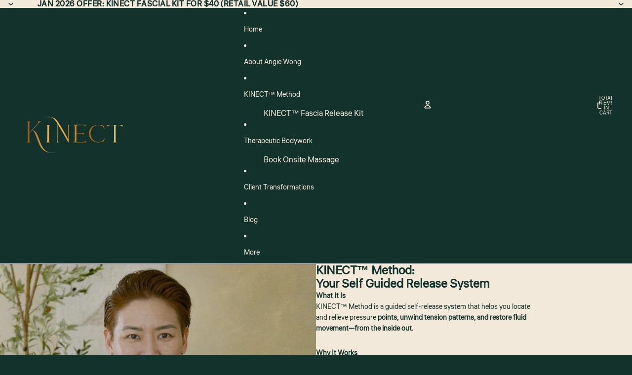

--- FILE ---
content_type: image/svg+xml
request_url: https://myoevolutionla.com/cdn/shop/files/Kinect-logo.svg?height=100&v=1762738409
body_size: 708
content:
<svg xml:space="preserve" style="enable-background:new 0 0 1920 866.7;" viewBox="0 0 1920 866.7" y="0px" x="0px" xmlns:xlink="http://www.w3.org/1999/xlink" xmlns="http://www.w3.org/2000/svg" id="Layer_1" version="1.1">
<style type="text/css">
	.st0{fill:url(#SVGID_1_);}
</style>
<linearGradient y2="418.3333" x2="1808.4803" y1="418.3333" x1="117.5197" gradientUnits="userSpaceOnUse" id="SVGID_1_">
	<stop style="stop-color:#935C21" offset="0"></stop>
	<stop style="stop-color:#BB8134" offset="0.116"></stop>
	<stop style="stop-color:#FDBE54" offset="0.2886"></stop>
	<stop style="stop-color:#C5831D" offset="0.515"></stop>
	<stop style="stop-color:#AD6905" offset="0.6318"></stop>
	<stop style="stop-color:#B06D09" offset="0.6917"></stop>
	<stop style="stop-color:#B87A17" offset="0.757"></stop>
	<stop style="stop-color:#C58E2C" offset="0.825"></stop>
	<stop style="stop-color:#D8AB4B" offset="0.8947"></stop>
	<stop style="stop-color:#EFCF72" offset="0.9651"></stop>
	<stop style="stop-color:#FDE488" offset="1"></stop>
</linearGradient>
<path d="M399.2,673.2c-32.6-30.8-50.7-61.6-68.8-108.7L267,402.4c-9.1-23.5-21.7-54.3-48.9-61.6
	c-1.8-0.9-4.5-1.8-6.3-0.9l-45.3,48v128.6c0,14.5,9.1,31.7,19.9,31.7v1.8h-68.8v-1.8c4.5,0,10-3.6,13.6-9.1
	c3.6-7.2,6.3-17.2,6.3-30.8V225.8c0-8.2-0.9-15.4-2.7-22.6c-2.7-7.2-8.2-18.1-17.2-18.1v-1.8h68.8v1.8c-4.5,0-9.1,3.6-12.7,8.1
	l-2.7,4.5c-2.7,6.3-4.5,12.7-4.5,19V378l154.9-165.7c10-10,2.7-27.2-11.8-27.2v-0.9h63.4v0.9c-9.1,0-21.7,6.3-31.7,16.3L213.5,338.1
	c40.8,0.9,67,23.5,85.1,61.6c61.6,130.4,81.5,289.8,211,325.1c36.2,10.9,71.5,10.9,115.9-0.9l0.9,1.8
	c-41.7,11.8-83.3,10.9-121.3,1.8C466.2,721.2,427.2,699.5,399.2,673.2z M456.9,550.8h71.4v-1.6c-11.3,0-20.7-15.9-20.7-27.8l6-250.3
	c0-11.9,9.4-27.8,20.7-27.8v-1.6H463v1.6c9.4,0,15,9.5,17.8,15.9c1.9,6.4,2.8,12.7,2.8,19.9l-6,235.2c0,6.4-0.9,13.5-2.8,19.1
	c-2.8,7.2-8.5,15.9-17.8,15.9V550.8z M856.6,281.4l-0.7,229.3v40.1h-6.5l-5.7-9.3l-15.4-27.1C770.8,409,758.7,386.7,672.9,244
	l-6.5-11.2v283.5c0,18.7,3.2,32.6,13.8,32.6v1.9h-34V549h0.8c10.5,0,13-15.9,13-31.7V222.5l-1.6-1.9
	c-45.3-72.8-72.9-101.7-118.2-111c-34-6.5-64.8-7.5-103.6,6.5l-0.8-1.9c36.4-14,74.5-14.9,108.5-7.5
	c74.5,16.8,93.9,32.6,165.9,149.2c61.5,98.9,85,143.6,139.2,243.4l0.7-218.1 M850.2,281.9l0-6.7c0-15.9-2.4-31.7-13-31.7h-1.6v-1.9
	h34v1.9c-10.5,0-13,14.9-13,32.6l0,7 M1313.1,540.2c-29.7-10.5-54.2-30.6-72.5-55.9c-17.5-25.3-28-56.8-28-88.3
	c0-85.6,66.4-154.7,161.7-154.7c69,0,103.1,28,103.1,28l8.7,41.9h-3.5c-6.1-12.2-16.6-29.7-27.1-38.5c-27.1-21-64.7-27.1-97-23.6
	c-28,2.6-53.3,14.9-73.4,34.1c-19.2,19.2-32.3,43.7-39.3,70.8c-8.7,32.3-7,67.3,5.2,98.7c16.6,45.4,55.1,83,104,90
	c20.1,2.6,47.2,1.7,66.4-3.5c14-4.4,26.2-11.4,36.7-21c5.2-4.4,9.6-10.5,13.1-15.7c7.9-11.4,11.4-21,11.4-21h4.4l-8.7,40.2
	c-14,11.4-31.5,17.5-48.1,21.8C1392.7,553.3,1349,554.2,1313.1,540.2z M944.9,549.1c10.5,0,19.3-14,19.3-38.6V281
	c0-23.7-8.8-38.6-19.3-38.6v-1.8h207.6l7,32.4h-4.4c-14-29.8-69.2-26.3-129.7-26.3l0,0c-18.4,0-33.3,14.9-33.3,33.3V394h85
	c22.8,0,37.7-10.5,37.7-18.4h3.5v44.7h-3.5v-0.9c0-8.8-14.9-19.3-37.7-19.3h-85v144.6h37.7c64,0,116.5,3.5,134-25.4h3.5l-6.1,31.5
	H944.9V549.1z M1635,549.1c5.3,0,9.6-3.5,13.1-8.6c3.5-6.9,6.1-16.4,6.1-29.3V266.4c0-8.2-7.8-14.9-17.5-14.9h0
	c-59.6,0-91.1-3.4-105.1,25.9h-3.5l4.3-19.7c1.6-7.1,8.8-12.2,17.2-12.2h237.2c8.4,0,15.7,5.1,17.2,12.2l4.3,19.7h-3.5
	c-14-29.3-45.6-25.9-105.1-25.9h0c-9.7,0-17.5,6.7-17.5,14.9v252.5c0,13.8,8.8,30.2,19.3,31.1v0.9H1635V549.1z" class="st0"></path>
</svg>
